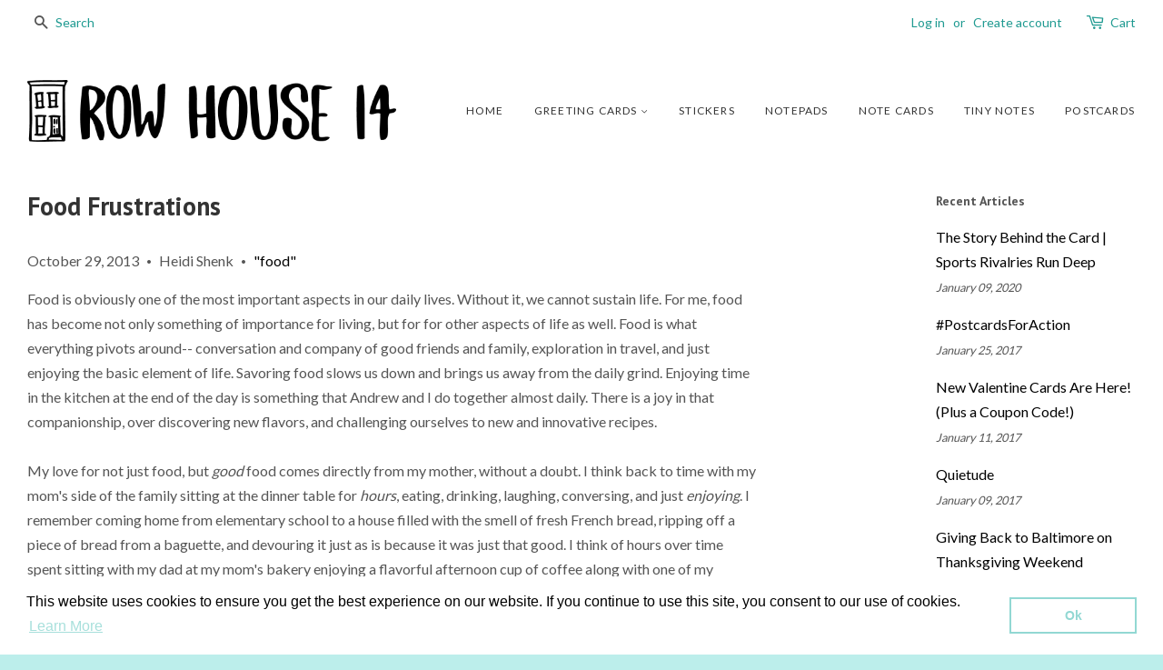

--- FILE ---
content_type: text/html; charset=utf-8
request_url: https://rowhouse14.com/blogs/blog/food-frustrations
body_size: 19220
content:

<!doctype html>
<!--[if lt IE 7]><html class="no-js lt-ie9 lt-ie8 lt-ie7" lang="en"> <![endif]-->
<!--[if IE 7]><html class="no-js lt-ie9 lt-ie8" lang="en"> <![endif]-->
<!--[if IE 8]><html class="no-js lt-ie9" lang="en"> <![endif]-->
<!--[if IE 9 ]><html class="ie9 no-js"> <![endif]-->
<!--[if (gt IE 9)|!(IE)]><!--> <html class="no-js"> <!--<![endif]-->
<head>

  <!-- Basic page needs ================================================== -->
  <meta charset="utf-8">
  <meta http-equiv="X-UA-Compatible" content="IE=edge,chrome=1">

  
  <link rel="shortcut icon" href="//rowhouse14.com/cdn/shop/t/2/assets/favicon.png?v=116329895391176986701464806450" type="image/png" />
  

  <!-- Title and description ================================================== -->
  <title>
  Food Frustrations &ndash; Row House 14
  </title>

  
  <meta name="description" content="Food is obviously one of the most important aspects in our daily lives. Without it, we cannot sustain life. For me, food has become not only something of importance for living, but for for other aspects of life as well. Food is what everything pivots around-- conversation and company of good friends and family, explora">
  

  <!-- Social meta ================================================== -->
  

  <meta property="og:type" content="article">
  <meta property="og:title" content="Food Frustrations">
  <meta property="og:url" content="https://rowhouse14.squarespace.com/blog/whouse14.com/2013/10/food-frustrations.html">
  



  <meta property="og:description" content="Food is obviously one of the most important aspects in our daily lives. Without it, we cannot sustain life. For me, food has become not only something of importance for living, but for for other aspects of life as well. Food is what everything pivots around-- conversation and company of good friends and family, explora">


<meta property="og:site_name" content="Row House 14">


  <meta name="twitter:card" content="summary">



  <meta name="twitter:title" content="Food Frustrations">
  <meta name="twitter:description" content="Food is obviously one of the most important aspects in our daily lives. Without it, we cannot sustain life. For me, food has become not only something of importance for living, but for for other aspec">
  



  <!-- Helpers ================================================== -->
  <link rel="canonical" href="https://rowhouse14.squarespace.com/blog/whouse14.com/2013/10/food-frustrations.html">
  <meta name="viewport" content="width=device-width,initial-scale=1">
  <meta name="theme-color" content="#000000">

  <!-- CSS ================================================== -->
  <link href="//rowhouse14.com/cdn/shop/t/2/assets/timber.scss.css?v=110721266359318868511734714256" rel="stylesheet" type="text/css" media="all" />
  <link href="//rowhouse14.com/cdn/shop/t/2/assets/theme.scss.css?v=156545362732837113811734714256" rel="stylesheet" type="text/css" media="all" />

  
  
  
  <link href="//fonts.googleapis.com/css?family=Lato:400,700" rel="stylesheet" type="text/css" media="all" />


  
    
    
    <link href="//fonts.googleapis.com/css?family=PT+Sans:700" rel="stylesheet" type="text/css" media="all" />
  


  



  <!-- Header hook for plugins ================================================== -->
  <!-- "snippets/buddha-megamenu-before.liquid" was not rendered, the associated app was uninstalled -->
  <!-- "snippets/buddha-megamenu.liquid" was not rendered, the associated app was uninstalled -->
  <script>window.performance && window.performance.mark && window.performance.mark('shopify.content_for_header.start');</script><meta id="shopify-digital-wallet" name="shopify-digital-wallet" content="/13228993/digital_wallets/dialog">
<meta name="shopify-checkout-api-token" content="d8304b4d81c11562bc47412b6491d7f9">
<meta id="in-context-paypal-metadata" data-shop-id="13228993" data-venmo-supported="false" data-environment="production" data-locale="en_US" data-paypal-v4="true" data-currency="USD">
<link rel="alternate" type="application/atom+xml" title="Feed" href="/blogs/blog.atom" />
<script async="async" src="/checkouts/internal/preloads.js?locale=en-US"></script>
<link rel="preconnect" href="https://shop.app" crossorigin="anonymous">
<script async="async" src="https://shop.app/checkouts/internal/preloads.js?locale=en-US&shop_id=13228993" crossorigin="anonymous"></script>
<script id="apple-pay-shop-capabilities" type="application/json">{"shopId":13228993,"countryCode":"US","currencyCode":"USD","merchantCapabilities":["supports3DS"],"merchantId":"gid:\/\/shopify\/Shop\/13228993","merchantName":"Row House 14","requiredBillingContactFields":["postalAddress","email"],"requiredShippingContactFields":["postalAddress","email"],"shippingType":"shipping","supportedNetworks":["visa","masterCard","amex","discover","elo","jcb"],"total":{"type":"pending","label":"Row House 14","amount":"1.00"},"shopifyPaymentsEnabled":true,"supportsSubscriptions":true}</script>
<script id="shopify-features" type="application/json">{"accessToken":"d8304b4d81c11562bc47412b6491d7f9","betas":["rich-media-storefront-analytics"],"domain":"rowhouse14.com","predictiveSearch":true,"shopId":13228993,"locale":"en"}</script>
<script>var Shopify = Shopify || {};
Shopify.shop = "row-house-14.myshopify.com";
Shopify.locale = "en";
Shopify.currency = {"active":"USD","rate":"1.0"};
Shopify.country = "US";
Shopify.theme = {"name":"minimal","id":129441991,"schema_name":null,"schema_version":null,"theme_store_id":null,"role":"main"};
Shopify.theme.handle = "null";
Shopify.theme.style = {"id":null,"handle":null};
Shopify.cdnHost = "rowhouse14.com/cdn";
Shopify.routes = Shopify.routes || {};
Shopify.routes.root = "/";</script>
<script type="module">!function(o){(o.Shopify=o.Shopify||{}).modules=!0}(window);</script>
<script>!function(o){function n(){var o=[];function n(){o.push(Array.prototype.slice.apply(arguments))}return n.q=o,n}var t=o.Shopify=o.Shopify||{};t.loadFeatures=n(),t.autoloadFeatures=n()}(window);</script>
<script>
  window.ShopifyPay = window.ShopifyPay || {};
  window.ShopifyPay.apiHost = "shop.app\/pay";
  window.ShopifyPay.redirectState = null;
</script>
<script id="shop-js-analytics" type="application/json">{"pageType":"article"}</script>
<script defer="defer" async type="module" src="//rowhouse14.com/cdn/shopifycloud/shop-js/modules/v2/client.init-shop-cart-sync_BT-GjEfc.en.esm.js"></script>
<script defer="defer" async type="module" src="//rowhouse14.com/cdn/shopifycloud/shop-js/modules/v2/chunk.common_D58fp_Oc.esm.js"></script>
<script defer="defer" async type="module" src="//rowhouse14.com/cdn/shopifycloud/shop-js/modules/v2/chunk.modal_xMitdFEc.esm.js"></script>
<script type="module">
  await import("//rowhouse14.com/cdn/shopifycloud/shop-js/modules/v2/client.init-shop-cart-sync_BT-GjEfc.en.esm.js");
await import("//rowhouse14.com/cdn/shopifycloud/shop-js/modules/v2/chunk.common_D58fp_Oc.esm.js");
await import("//rowhouse14.com/cdn/shopifycloud/shop-js/modules/v2/chunk.modal_xMitdFEc.esm.js");

  window.Shopify.SignInWithShop?.initShopCartSync?.({"fedCMEnabled":true,"windoidEnabled":true});

</script>
<script>
  window.Shopify = window.Shopify || {};
  if (!window.Shopify.featureAssets) window.Shopify.featureAssets = {};
  window.Shopify.featureAssets['shop-js'] = {"shop-cart-sync":["modules/v2/client.shop-cart-sync_DZOKe7Ll.en.esm.js","modules/v2/chunk.common_D58fp_Oc.esm.js","modules/v2/chunk.modal_xMitdFEc.esm.js"],"init-fed-cm":["modules/v2/client.init-fed-cm_B6oLuCjv.en.esm.js","modules/v2/chunk.common_D58fp_Oc.esm.js","modules/v2/chunk.modal_xMitdFEc.esm.js"],"shop-cash-offers":["modules/v2/client.shop-cash-offers_D2sdYoxE.en.esm.js","modules/v2/chunk.common_D58fp_Oc.esm.js","modules/v2/chunk.modal_xMitdFEc.esm.js"],"shop-login-button":["modules/v2/client.shop-login-button_QeVjl5Y3.en.esm.js","modules/v2/chunk.common_D58fp_Oc.esm.js","modules/v2/chunk.modal_xMitdFEc.esm.js"],"pay-button":["modules/v2/client.pay-button_DXTOsIq6.en.esm.js","modules/v2/chunk.common_D58fp_Oc.esm.js","modules/v2/chunk.modal_xMitdFEc.esm.js"],"shop-button":["modules/v2/client.shop-button_DQZHx9pm.en.esm.js","modules/v2/chunk.common_D58fp_Oc.esm.js","modules/v2/chunk.modal_xMitdFEc.esm.js"],"avatar":["modules/v2/client.avatar_BTnouDA3.en.esm.js"],"init-windoid":["modules/v2/client.init-windoid_CR1B-cfM.en.esm.js","modules/v2/chunk.common_D58fp_Oc.esm.js","modules/v2/chunk.modal_xMitdFEc.esm.js"],"init-shop-for-new-customer-accounts":["modules/v2/client.init-shop-for-new-customer-accounts_C_vY_xzh.en.esm.js","modules/v2/client.shop-login-button_QeVjl5Y3.en.esm.js","modules/v2/chunk.common_D58fp_Oc.esm.js","modules/v2/chunk.modal_xMitdFEc.esm.js"],"init-shop-email-lookup-coordinator":["modules/v2/client.init-shop-email-lookup-coordinator_BI7n9ZSv.en.esm.js","modules/v2/chunk.common_D58fp_Oc.esm.js","modules/v2/chunk.modal_xMitdFEc.esm.js"],"init-shop-cart-sync":["modules/v2/client.init-shop-cart-sync_BT-GjEfc.en.esm.js","modules/v2/chunk.common_D58fp_Oc.esm.js","modules/v2/chunk.modal_xMitdFEc.esm.js"],"shop-toast-manager":["modules/v2/client.shop-toast-manager_DiYdP3xc.en.esm.js","modules/v2/chunk.common_D58fp_Oc.esm.js","modules/v2/chunk.modal_xMitdFEc.esm.js"],"init-customer-accounts":["modules/v2/client.init-customer-accounts_D9ZNqS-Q.en.esm.js","modules/v2/client.shop-login-button_QeVjl5Y3.en.esm.js","modules/v2/chunk.common_D58fp_Oc.esm.js","modules/v2/chunk.modal_xMitdFEc.esm.js"],"init-customer-accounts-sign-up":["modules/v2/client.init-customer-accounts-sign-up_iGw4briv.en.esm.js","modules/v2/client.shop-login-button_QeVjl5Y3.en.esm.js","modules/v2/chunk.common_D58fp_Oc.esm.js","modules/v2/chunk.modal_xMitdFEc.esm.js"],"shop-follow-button":["modules/v2/client.shop-follow-button_CqMgW2wH.en.esm.js","modules/v2/chunk.common_D58fp_Oc.esm.js","modules/v2/chunk.modal_xMitdFEc.esm.js"],"checkout-modal":["modules/v2/client.checkout-modal_xHeaAweL.en.esm.js","modules/v2/chunk.common_D58fp_Oc.esm.js","modules/v2/chunk.modal_xMitdFEc.esm.js"],"shop-login":["modules/v2/client.shop-login_D91U-Q7h.en.esm.js","modules/v2/chunk.common_D58fp_Oc.esm.js","modules/v2/chunk.modal_xMitdFEc.esm.js"],"lead-capture":["modules/v2/client.lead-capture_BJmE1dJe.en.esm.js","modules/v2/chunk.common_D58fp_Oc.esm.js","modules/v2/chunk.modal_xMitdFEc.esm.js"],"payment-terms":["modules/v2/client.payment-terms_Ci9AEqFq.en.esm.js","modules/v2/chunk.common_D58fp_Oc.esm.js","modules/v2/chunk.modal_xMitdFEc.esm.js"]};
</script>
<script>(function() {
  var isLoaded = false;
  function asyncLoad() {
    if (isLoaded) return;
    isLoaded = true;
    var urls = ["\/\/s3.amazonaws.com\/booster-eu-cookie\/row-house-14.myshopify.com\/booster_eu_cookie.js?shop=row-house-14.myshopify.com","https:\/\/chimpstatic.com\/mcjs-connected\/js\/users\/88818ccaabdcbf97f6cb265a7\/3cfab5a0a236896fa3b03020a.js?shop=row-house-14.myshopify.com"];
    for (var i = 0; i < urls.length; i++) {
      var s = document.createElement('script');
      s.type = 'text/javascript';
      s.async = true;
      s.src = urls[i];
      var x = document.getElementsByTagName('script')[0];
      x.parentNode.insertBefore(s, x);
    }
  };
  if(window.attachEvent) {
    window.attachEvent('onload', asyncLoad);
  } else {
    window.addEventListener('load', asyncLoad, false);
  }
})();</script>
<script id="__st">var __st={"a":13228993,"offset":-18000,"reqid":"107e3747-e23f-4403-a2ef-3a9ae8f04105-1769063979","pageurl":"rowhouse14.com\/blogs\/blog\/food-frustrations","s":"articles-11086299213","u":"505173871135","p":"article","rtyp":"article","rid":11086299213};</script>
<script>window.ShopifyPaypalV4VisibilityTracking = true;</script>
<script id="captcha-bootstrap">!function(){'use strict';const t='contact',e='account',n='new_comment',o=[[t,t],['blogs',n],['comments',n],[t,'customer']],c=[[e,'customer_login'],[e,'guest_login'],[e,'recover_customer_password'],[e,'create_customer']],r=t=>t.map((([t,e])=>`form[action*='/${t}']:not([data-nocaptcha='true']) input[name='form_type'][value='${e}']`)).join(','),a=t=>()=>t?[...document.querySelectorAll(t)].map((t=>t.form)):[];function s(){const t=[...o],e=r(t);return a(e)}const i='password',u='form_key',d=['recaptcha-v3-token','g-recaptcha-response','h-captcha-response',i],f=()=>{try{return window.sessionStorage}catch{return}},m='__shopify_v',_=t=>t.elements[u];function p(t,e,n=!1){try{const o=window.sessionStorage,c=JSON.parse(o.getItem(e)),{data:r}=function(t){const{data:e,action:n}=t;return t[m]||n?{data:e,action:n}:{data:t,action:n}}(c);for(const[e,n]of Object.entries(r))t.elements[e]&&(t.elements[e].value=n);n&&o.removeItem(e)}catch(o){console.error('form repopulation failed',{error:o})}}const l='form_type',E='cptcha';function T(t){t.dataset[E]=!0}const w=window,h=w.document,L='Shopify',v='ce_forms',y='captcha';let A=!1;((t,e)=>{const n=(g='f06e6c50-85a8-45c8-87d0-21a2b65856fe',I='https://cdn.shopify.com/shopifycloud/storefront-forms-hcaptcha/ce_storefront_forms_captcha_hcaptcha.v1.5.2.iife.js',D={infoText:'Protected by hCaptcha',privacyText:'Privacy',termsText:'Terms'},(t,e,n)=>{const o=w[L][v],c=o.bindForm;if(c)return c(t,g,e,D).then(n);var r;o.q.push([[t,g,e,D],n]),r=I,A||(h.body.append(Object.assign(h.createElement('script'),{id:'captcha-provider',async:!0,src:r})),A=!0)});var g,I,D;w[L]=w[L]||{},w[L][v]=w[L][v]||{},w[L][v].q=[],w[L][y]=w[L][y]||{},w[L][y].protect=function(t,e){n(t,void 0,e),T(t)},Object.freeze(w[L][y]),function(t,e,n,w,h,L){const[v,y,A,g]=function(t,e,n){const i=e?o:[],u=t?c:[],d=[...i,...u],f=r(d),m=r(i),_=r(d.filter((([t,e])=>n.includes(e))));return[a(f),a(m),a(_),s()]}(w,h,L),I=t=>{const e=t.target;return e instanceof HTMLFormElement?e:e&&e.form},D=t=>v().includes(t);t.addEventListener('submit',(t=>{const e=I(t);if(!e)return;const n=D(e)&&!e.dataset.hcaptchaBound&&!e.dataset.recaptchaBound,o=_(e),c=g().includes(e)&&(!o||!o.value);(n||c)&&t.preventDefault(),c&&!n&&(function(t){try{if(!f())return;!function(t){const e=f();if(!e)return;const n=_(t);if(!n)return;const o=n.value;o&&e.removeItem(o)}(t);const e=Array.from(Array(32),(()=>Math.random().toString(36)[2])).join('');!function(t,e){_(t)||t.append(Object.assign(document.createElement('input'),{type:'hidden',name:u})),t.elements[u].value=e}(t,e),function(t,e){const n=f();if(!n)return;const o=[...t.querySelectorAll(`input[type='${i}']`)].map((({name:t})=>t)),c=[...d,...o],r={};for(const[a,s]of new FormData(t).entries())c.includes(a)||(r[a]=s);n.setItem(e,JSON.stringify({[m]:1,action:t.action,data:r}))}(t,e)}catch(e){console.error('failed to persist form',e)}}(e),e.submit())}));const S=(t,e)=>{t&&!t.dataset[E]&&(n(t,e.some((e=>e===t))),T(t))};for(const o of['focusin','change'])t.addEventListener(o,(t=>{const e=I(t);D(e)&&S(e,y())}));const B=e.get('form_key'),M=e.get(l),P=B&&M;t.addEventListener('DOMContentLoaded',(()=>{const t=y();if(P)for(const e of t)e.elements[l].value===M&&p(e,B);[...new Set([...A(),...v().filter((t=>'true'===t.dataset.shopifyCaptcha))])].forEach((e=>S(e,t)))}))}(h,new URLSearchParams(w.location.search),n,t,e,['guest_login'])})(!0,!0)}();</script>
<script integrity="sha256-4kQ18oKyAcykRKYeNunJcIwy7WH5gtpwJnB7kiuLZ1E=" data-source-attribution="shopify.loadfeatures" defer="defer" src="//rowhouse14.com/cdn/shopifycloud/storefront/assets/storefront/load_feature-a0a9edcb.js" crossorigin="anonymous"></script>
<script crossorigin="anonymous" defer="defer" src="//rowhouse14.com/cdn/shopifycloud/storefront/assets/shopify_pay/storefront-65b4c6d7.js?v=20250812"></script>
<script data-source-attribution="shopify.dynamic_checkout.dynamic.init">var Shopify=Shopify||{};Shopify.PaymentButton=Shopify.PaymentButton||{isStorefrontPortableWallets:!0,init:function(){window.Shopify.PaymentButton.init=function(){};var t=document.createElement("script");t.src="https://rowhouse14.com/cdn/shopifycloud/portable-wallets/latest/portable-wallets.en.js",t.type="module",document.head.appendChild(t)}};
</script>
<script data-source-attribution="shopify.dynamic_checkout.buyer_consent">
  function portableWalletsHideBuyerConsent(e){var t=document.getElementById("shopify-buyer-consent"),n=document.getElementById("shopify-subscription-policy-button");t&&n&&(t.classList.add("hidden"),t.setAttribute("aria-hidden","true"),n.removeEventListener("click",e))}function portableWalletsShowBuyerConsent(e){var t=document.getElementById("shopify-buyer-consent"),n=document.getElementById("shopify-subscription-policy-button");t&&n&&(t.classList.remove("hidden"),t.removeAttribute("aria-hidden"),n.addEventListener("click",e))}window.Shopify?.PaymentButton&&(window.Shopify.PaymentButton.hideBuyerConsent=portableWalletsHideBuyerConsent,window.Shopify.PaymentButton.showBuyerConsent=portableWalletsShowBuyerConsent);
</script>
<script data-source-attribution="shopify.dynamic_checkout.cart.bootstrap">document.addEventListener("DOMContentLoaded",(function(){function t(){return document.querySelector("shopify-accelerated-checkout-cart, shopify-accelerated-checkout")}if(t())Shopify.PaymentButton.init();else{new MutationObserver((function(e,n){t()&&(Shopify.PaymentButton.init(),n.disconnect())})).observe(document.body,{childList:!0,subtree:!0})}}));
</script>
<link id="shopify-accelerated-checkout-styles" rel="stylesheet" media="screen" href="https://rowhouse14.com/cdn/shopifycloud/portable-wallets/latest/accelerated-checkout-backwards-compat.css" crossorigin="anonymous">
<style id="shopify-accelerated-checkout-cart">
        #shopify-buyer-consent {
  margin-top: 1em;
  display: inline-block;
  width: 100%;
}

#shopify-buyer-consent.hidden {
  display: none;
}

#shopify-subscription-policy-button {
  background: none;
  border: none;
  padding: 0;
  text-decoration: underline;
  font-size: inherit;
  cursor: pointer;
}

#shopify-subscription-policy-button::before {
  box-shadow: none;
}

      </style>

<script>window.performance && window.performance.mark && window.performance.mark('shopify.content_for_header.end');</script>

  

<!--[if lt IE 9]>
<script src="//cdnjs.cloudflare.com/ajax/libs/html5shiv/3.7.2/html5shiv.min.js" type="text/javascript"></script>
<script src="//rowhouse14.com/cdn/shop/t/2/assets/respond.min.js?v=52248677837542619231464806222" type="text/javascript"></script>
<link href="//rowhouse14.com/cdn/shop/t/2/assets/respond-proxy.html" id="respond-proxy" rel="respond-proxy" />
<link href="//rowhouse14.com/search?q=65cff1c622fe326c1f6e25c0791d004a" id="respond-redirect" rel="respond-redirect" />
<script src="//rowhouse14.com/search?q=65cff1c622fe326c1f6e25c0791d004a" type="text/javascript"></script>
<![endif]-->



  <script src="//ajax.googleapis.com/ajax/libs/jquery/1.11.0/jquery.min.js" type="text/javascript"></script>
  <script src="//rowhouse14.com/cdn/shop/t/2/assets/modernizr.min.js?v=26620055551102246001464806222" type="text/javascript"></script>

  
  

<!-- BEGIN app block: shopify://apps/instafeed/blocks/head-block/c447db20-095d-4a10-9725-b5977662c9d5 --><link rel="preconnect" href="https://cdn.nfcube.com/">
<link rel="preconnect" href="https://scontent.cdninstagram.com/">


  <script>
    document.addEventListener('DOMContentLoaded', function () {
      let instafeedScript = document.createElement('script');

      
        instafeedScript.src = 'https://cdn.nfcube.com/instafeed-f99bdc5384adf96b968d378b41512e02.js';
      

      document.body.appendChild(instafeedScript);
    });
  </script>





<!-- END app block --><link href="https://monorail-edge.shopifysvc.com" rel="dns-prefetch">
<script>(function(){if ("sendBeacon" in navigator && "performance" in window) {try {var session_token_from_headers = performance.getEntriesByType('navigation')[0].serverTiming.find(x => x.name == '_s').description;} catch {var session_token_from_headers = undefined;}var session_cookie_matches = document.cookie.match(/_shopify_s=([^;]*)/);var session_token_from_cookie = session_cookie_matches && session_cookie_matches.length === 2 ? session_cookie_matches[1] : "";var session_token = session_token_from_headers || session_token_from_cookie || "";function handle_abandonment_event(e) {var entries = performance.getEntries().filter(function(entry) {return /monorail-edge.shopifysvc.com/.test(entry.name);});if (!window.abandonment_tracked && entries.length === 0) {window.abandonment_tracked = true;var currentMs = Date.now();var navigation_start = performance.timing.navigationStart;var payload = {shop_id: 13228993,url: window.location.href,navigation_start,duration: currentMs - navigation_start,session_token,page_type: "article"};window.navigator.sendBeacon("https://monorail-edge.shopifysvc.com/v1/produce", JSON.stringify({schema_id: "online_store_buyer_site_abandonment/1.1",payload: payload,metadata: {event_created_at_ms: currentMs,event_sent_at_ms: currentMs}}));}}window.addEventListener('pagehide', handle_abandonment_event);}}());</script>
<script id="web-pixels-manager-setup">(function e(e,d,r,n,o){if(void 0===o&&(o={}),!Boolean(null===(a=null===(i=window.Shopify)||void 0===i?void 0:i.analytics)||void 0===a?void 0:a.replayQueue)){var i,a;window.Shopify=window.Shopify||{};var t=window.Shopify;t.analytics=t.analytics||{};var s=t.analytics;s.replayQueue=[],s.publish=function(e,d,r){return s.replayQueue.push([e,d,r]),!0};try{self.performance.mark("wpm:start")}catch(e){}var l=function(){var e={modern:/Edge?\/(1{2}[4-9]|1[2-9]\d|[2-9]\d{2}|\d{4,})\.\d+(\.\d+|)|Firefox\/(1{2}[4-9]|1[2-9]\d|[2-9]\d{2}|\d{4,})\.\d+(\.\d+|)|Chrom(ium|e)\/(9{2}|\d{3,})\.\d+(\.\d+|)|(Maci|X1{2}).+ Version\/(15\.\d+|(1[6-9]|[2-9]\d|\d{3,})\.\d+)([,.]\d+|)( \(\w+\)|)( Mobile\/\w+|) Safari\/|Chrome.+OPR\/(9{2}|\d{3,})\.\d+\.\d+|(CPU[ +]OS|iPhone[ +]OS|CPU[ +]iPhone|CPU IPhone OS|CPU iPad OS)[ +]+(15[._]\d+|(1[6-9]|[2-9]\d|\d{3,})[._]\d+)([._]\d+|)|Android:?[ /-](13[3-9]|1[4-9]\d|[2-9]\d{2}|\d{4,})(\.\d+|)(\.\d+|)|Android.+Firefox\/(13[5-9]|1[4-9]\d|[2-9]\d{2}|\d{4,})\.\d+(\.\d+|)|Android.+Chrom(ium|e)\/(13[3-9]|1[4-9]\d|[2-9]\d{2}|\d{4,})\.\d+(\.\d+|)|SamsungBrowser\/([2-9]\d|\d{3,})\.\d+/,legacy:/Edge?\/(1[6-9]|[2-9]\d|\d{3,})\.\d+(\.\d+|)|Firefox\/(5[4-9]|[6-9]\d|\d{3,})\.\d+(\.\d+|)|Chrom(ium|e)\/(5[1-9]|[6-9]\d|\d{3,})\.\d+(\.\d+|)([\d.]+$|.*Safari\/(?![\d.]+ Edge\/[\d.]+$))|(Maci|X1{2}).+ Version\/(10\.\d+|(1[1-9]|[2-9]\d|\d{3,})\.\d+)([,.]\d+|)( \(\w+\)|)( Mobile\/\w+|) Safari\/|Chrome.+OPR\/(3[89]|[4-9]\d|\d{3,})\.\d+\.\d+|(CPU[ +]OS|iPhone[ +]OS|CPU[ +]iPhone|CPU IPhone OS|CPU iPad OS)[ +]+(10[._]\d+|(1[1-9]|[2-9]\d|\d{3,})[._]\d+)([._]\d+|)|Android:?[ /-](13[3-9]|1[4-9]\d|[2-9]\d{2}|\d{4,})(\.\d+|)(\.\d+|)|Mobile Safari.+OPR\/([89]\d|\d{3,})\.\d+\.\d+|Android.+Firefox\/(13[5-9]|1[4-9]\d|[2-9]\d{2}|\d{4,})\.\d+(\.\d+|)|Android.+Chrom(ium|e)\/(13[3-9]|1[4-9]\d|[2-9]\d{2}|\d{4,})\.\d+(\.\d+|)|Android.+(UC? ?Browser|UCWEB|U3)[ /]?(15\.([5-9]|\d{2,})|(1[6-9]|[2-9]\d|\d{3,})\.\d+)\.\d+|SamsungBrowser\/(5\.\d+|([6-9]|\d{2,})\.\d+)|Android.+MQ{2}Browser\/(14(\.(9|\d{2,})|)|(1[5-9]|[2-9]\d|\d{3,})(\.\d+|))(\.\d+|)|K[Aa][Ii]OS\/(3\.\d+|([4-9]|\d{2,})\.\d+)(\.\d+|)/},d=e.modern,r=e.legacy,n=navigator.userAgent;return n.match(d)?"modern":n.match(r)?"legacy":"unknown"}(),u="modern"===l?"modern":"legacy",c=(null!=n?n:{modern:"",legacy:""})[u],f=function(e){return[e.baseUrl,"/wpm","/b",e.hashVersion,"modern"===e.buildTarget?"m":"l",".js"].join("")}({baseUrl:d,hashVersion:r,buildTarget:u}),m=function(e){var d=e.version,r=e.bundleTarget,n=e.surface,o=e.pageUrl,i=e.monorailEndpoint;return{emit:function(e){var a=e.status,t=e.errorMsg,s=(new Date).getTime(),l=JSON.stringify({metadata:{event_sent_at_ms:s},events:[{schema_id:"web_pixels_manager_load/3.1",payload:{version:d,bundle_target:r,page_url:o,status:a,surface:n,error_msg:t},metadata:{event_created_at_ms:s}}]});if(!i)return console&&console.warn&&console.warn("[Web Pixels Manager] No Monorail endpoint provided, skipping logging."),!1;try{return self.navigator.sendBeacon.bind(self.navigator)(i,l)}catch(e){}var u=new XMLHttpRequest;try{return u.open("POST",i,!0),u.setRequestHeader("Content-Type","text/plain"),u.send(l),!0}catch(e){return console&&console.warn&&console.warn("[Web Pixels Manager] Got an unhandled error while logging to Monorail."),!1}}}}({version:r,bundleTarget:l,surface:e.surface,pageUrl:self.location.href,monorailEndpoint:e.monorailEndpoint});try{o.browserTarget=l,function(e){var d=e.src,r=e.async,n=void 0===r||r,o=e.onload,i=e.onerror,a=e.sri,t=e.scriptDataAttributes,s=void 0===t?{}:t,l=document.createElement("script"),u=document.querySelector("head"),c=document.querySelector("body");if(l.async=n,l.src=d,a&&(l.integrity=a,l.crossOrigin="anonymous"),s)for(var f in s)if(Object.prototype.hasOwnProperty.call(s,f))try{l.dataset[f]=s[f]}catch(e){}if(o&&l.addEventListener("load",o),i&&l.addEventListener("error",i),u)u.appendChild(l);else{if(!c)throw new Error("Did not find a head or body element to append the script");c.appendChild(l)}}({src:f,async:!0,onload:function(){if(!function(){var e,d;return Boolean(null===(d=null===(e=window.Shopify)||void 0===e?void 0:e.analytics)||void 0===d?void 0:d.initialized)}()){var d=window.webPixelsManager.init(e)||void 0;if(d){var r=window.Shopify.analytics;r.replayQueue.forEach((function(e){var r=e[0],n=e[1],o=e[2];d.publishCustomEvent(r,n,o)})),r.replayQueue=[],r.publish=d.publishCustomEvent,r.visitor=d.visitor,r.initialized=!0}}},onerror:function(){return m.emit({status:"failed",errorMsg:"".concat(f," has failed to load")})},sri:function(e){var d=/^sha384-[A-Za-z0-9+/=]+$/;return"string"==typeof e&&d.test(e)}(c)?c:"",scriptDataAttributes:o}),m.emit({status:"loading"})}catch(e){m.emit({status:"failed",errorMsg:(null==e?void 0:e.message)||"Unknown error"})}}})({shopId: 13228993,storefrontBaseUrl: "https://rowhouse14.com",extensionsBaseUrl: "https://extensions.shopifycdn.com/cdn/shopifycloud/web-pixels-manager",monorailEndpoint: "https://monorail-edge.shopifysvc.com/unstable/produce_batch",surface: "storefront-renderer",enabledBetaFlags: ["2dca8a86"],webPixelsConfigList: [{"id":"60686585","configuration":"{\"tagID\":\"2620783525453\"}","eventPayloadVersion":"v1","runtimeContext":"STRICT","scriptVersion":"18031546ee651571ed29edbe71a3550b","type":"APP","apiClientId":3009811,"privacyPurposes":["ANALYTICS","MARKETING","SALE_OF_DATA"],"dataSharingAdjustments":{"protectedCustomerApprovalScopes":["read_customer_address","read_customer_email","read_customer_name","read_customer_personal_data","read_customer_phone"]}},{"id":"shopify-app-pixel","configuration":"{}","eventPayloadVersion":"v1","runtimeContext":"STRICT","scriptVersion":"0450","apiClientId":"shopify-pixel","type":"APP","privacyPurposes":["ANALYTICS","MARKETING"]},{"id":"shopify-custom-pixel","eventPayloadVersion":"v1","runtimeContext":"LAX","scriptVersion":"0450","apiClientId":"shopify-pixel","type":"CUSTOM","privacyPurposes":["ANALYTICS","MARKETING"]}],isMerchantRequest: false,initData: {"shop":{"name":"Row House 14","paymentSettings":{"currencyCode":"USD"},"myshopifyDomain":"row-house-14.myshopify.com","countryCode":"US","storefrontUrl":"https:\/\/rowhouse14.com"},"customer":null,"cart":null,"checkout":null,"productVariants":[],"purchasingCompany":null},},"https://rowhouse14.com/cdn","fcfee988w5aeb613cpc8e4bc33m6693e112",{"modern":"","legacy":""},{"shopId":"13228993","storefrontBaseUrl":"https:\/\/rowhouse14.com","extensionBaseUrl":"https:\/\/extensions.shopifycdn.com\/cdn\/shopifycloud\/web-pixels-manager","surface":"storefront-renderer","enabledBetaFlags":"[\"2dca8a86\"]","isMerchantRequest":"false","hashVersion":"fcfee988w5aeb613cpc8e4bc33m6693e112","publish":"custom","events":"[[\"page_viewed\",{}]]"});</script><script>
  window.ShopifyAnalytics = window.ShopifyAnalytics || {};
  window.ShopifyAnalytics.meta = window.ShopifyAnalytics.meta || {};
  window.ShopifyAnalytics.meta.currency = 'USD';
  var meta = {"page":{"pageType":"article","resourceType":"article","resourceId":11086299213,"requestId":"107e3747-e23f-4403-a2ef-3a9ae8f04105-1769063979"}};
  for (var attr in meta) {
    window.ShopifyAnalytics.meta[attr] = meta[attr];
  }
</script>
<script class="analytics">
  (function () {
    var customDocumentWrite = function(content) {
      var jquery = null;

      if (window.jQuery) {
        jquery = window.jQuery;
      } else if (window.Checkout && window.Checkout.$) {
        jquery = window.Checkout.$;
      }

      if (jquery) {
        jquery('body').append(content);
      }
    };

    var hasLoggedConversion = function(token) {
      if (token) {
        return document.cookie.indexOf('loggedConversion=' + token) !== -1;
      }
      return false;
    }

    var setCookieIfConversion = function(token) {
      if (token) {
        var twoMonthsFromNow = new Date(Date.now());
        twoMonthsFromNow.setMonth(twoMonthsFromNow.getMonth() + 2);

        document.cookie = 'loggedConversion=' + token + '; expires=' + twoMonthsFromNow;
      }
    }

    var trekkie = window.ShopifyAnalytics.lib = window.trekkie = window.trekkie || [];
    if (trekkie.integrations) {
      return;
    }
    trekkie.methods = [
      'identify',
      'page',
      'ready',
      'track',
      'trackForm',
      'trackLink'
    ];
    trekkie.factory = function(method) {
      return function() {
        var args = Array.prototype.slice.call(arguments);
        args.unshift(method);
        trekkie.push(args);
        return trekkie;
      };
    };
    for (var i = 0; i < trekkie.methods.length; i++) {
      var key = trekkie.methods[i];
      trekkie[key] = trekkie.factory(key);
    }
    trekkie.load = function(config) {
      trekkie.config = config || {};
      trekkie.config.initialDocumentCookie = document.cookie;
      var first = document.getElementsByTagName('script')[0];
      var script = document.createElement('script');
      script.type = 'text/javascript';
      script.onerror = function(e) {
        var scriptFallback = document.createElement('script');
        scriptFallback.type = 'text/javascript';
        scriptFallback.onerror = function(error) {
                var Monorail = {
      produce: function produce(monorailDomain, schemaId, payload) {
        var currentMs = new Date().getTime();
        var event = {
          schema_id: schemaId,
          payload: payload,
          metadata: {
            event_created_at_ms: currentMs,
            event_sent_at_ms: currentMs
          }
        };
        return Monorail.sendRequest("https://" + monorailDomain + "/v1/produce", JSON.stringify(event));
      },
      sendRequest: function sendRequest(endpointUrl, payload) {
        // Try the sendBeacon API
        if (window && window.navigator && typeof window.navigator.sendBeacon === 'function' && typeof window.Blob === 'function' && !Monorail.isIos12()) {
          var blobData = new window.Blob([payload], {
            type: 'text/plain'
          });

          if (window.navigator.sendBeacon(endpointUrl, blobData)) {
            return true;
          } // sendBeacon was not successful

        } // XHR beacon

        var xhr = new XMLHttpRequest();

        try {
          xhr.open('POST', endpointUrl);
          xhr.setRequestHeader('Content-Type', 'text/plain');
          xhr.send(payload);
        } catch (e) {
          console.log(e);
        }

        return false;
      },
      isIos12: function isIos12() {
        return window.navigator.userAgent.lastIndexOf('iPhone; CPU iPhone OS 12_') !== -1 || window.navigator.userAgent.lastIndexOf('iPad; CPU OS 12_') !== -1;
      }
    };
    Monorail.produce('monorail-edge.shopifysvc.com',
      'trekkie_storefront_load_errors/1.1',
      {shop_id: 13228993,
      theme_id: 129441991,
      app_name: "storefront",
      context_url: window.location.href,
      source_url: "//rowhouse14.com/cdn/s/trekkie.storefront.1bbfab421998800ff09850b62e84b8915387986d.min.js"});

        };
        scriptFallback.async = true;
        scriptFallback.src = '//rowhouse14.com/cdn/s/trekkie.storefront.1bbfab421998800ff09850b62e84b8915387986d.min.js';
        first.parentNode.insertBefore(scriptFallback, first);
      };
      script.async = true;
      script.src = '//rowhouse14.com/cdn/s/trekkie.storefront.1bbfab421998800ff09850b62e84b8915387986d.min.js';
      first.parentNode.insertBefore(script, first);
    };
    trekkie.load(
      {"Trekkie":{"appName":"storefront","development":false,"defaultAttributes":{"shopId":13228993,"isMerchantRequest":null,"themeId":129441991,"themeCityHash":"1629725972946492069","contentLanguage":"en","currency":"USD","eventMetadataId":"817c35a6-39a3-4997-8de7-587631c712eb"},"isServerSideCookieWritingEnabled":true,"monorailRegion":"shop_domain","enabledBetaFlags":["65f19447"]},"Session Attribution":{},"S2S":{"facebookCapiEnabled":false,"source":"trekkie-storefront-renderer","apiClientId":580111}}
    );

    var loaded = false;
    trekkie.ready(function() {
      if (loaded) return;
      loaded = true;

      window.ShopifyAnalytics.lib = window.trekkie;

      var originalDocumentWrite = document.write;
      document.write = customDocumentWrite;
      try { window.ShopifyAnalytics.merchantGoogleAnalytics.call(this); } catch(error) {};
      document.write = originalDocumentWrite;

      window.ShopifyAnalytics.lib.page(null,{"pageType":"article","resourceType":"article","resourceId":11086299213,"requestId":"107e3747-e23f-4403-a2ef-3a9ae8f04105-1769063979","shopifyEmitted":true});

      var match = window.location.pathname.match(/checkouts\/(.+)\/(thank_you|post_purchase)/)
      var token = match? match[1]: undefined;
      if (!hasLoggedConversion(token)) {
        setCookieIfConversion(token);
        
      }
    });


        var eventsListenerScript = document.createElement('script');
        eventsListenerScript.async = true;
        eventsListenerScript.src = "//rowhouse14.com/cdn/shopifycloud/storefront/assets/shop_events_listener-3da45d37.js";
        document.getElementsByTagName('head')[0].appendChild(eventsListenerScript);

})();</script>
<script
  defer
  src="https://rowhouse14.com/cdn/shopifycloud/perf-kit/shopify-perf-kit-3.0.4.min.js"
  data-application="storefront-renderer"
  data-shop-id="13228993"
  data-render-region="gcp-us-central1"
  data-page-type="article"
  data-theme-instance-id="129441991"
  data-theme-name=""
  data-theme-version=""
  data-monorail-region="shop_domain"
  data-resource-timing-sampling-rate="10"
  data-shs="true"
  data-shs-beacon="true"
  data-shs-export-with-fetch="true"
  data-shs-logs-sample-rate="1"
  data-shs-beacon-endpoint="https://rowhouse14.com/api/collect"
></script>
</head>

<body id="food-frustrations" class="template-article" >
  <!-- "snippets/buddha-megamenu-wireframe.liquid" was not rendered, the associated app was uninstalled -->

  <div class="header-bar">
  <div class="wrapper medium-down--hide">
    <div class="post-large--display-table">

      
        <div class="header-bar__left post-large--display-table-cell">

          

          

          
            <div class="header-bar__module header-bar__search">
              


  <form action="/search" method="get" class="header-bar__search-form clearfix" role="search">
    
    <button type="submit" class="btn icon-fallback-text header-bar__search-submit">
      <span class="icon icon-search" aria-hidden="true"></span>
      <span class="fallback-text">Search</span>
    </button>
    <input type="search" name="q" value="" aria-label="Search" class="header-bar__search-input" placeholder="Search">
  </form>


            </div>
          

        </div>
      

      <div class="header-bar__right post-large--display-table-cell">

        
          <ul class="header-bar__module header-bar__module--list">
            
              <li>
                <a href="/account/login" id="customer_login_link">Log in</a>
              </li>
              <li>or</li>
              <li>
                <a href="/account/register" id="customer_register_link">Create account</a>
              </li>  
            
          </ul>
        

        <div class="header-bar__module">
          <span class="header-bar__sep" aria-hidden="true"></span>
          <a href="/cart" class="cart-page-link">
            <span class="icon icon-cart header-bar__cart-icon" aria-hidden="true"></span>
          </a>
        </div>

        <div class="header-bar__module">
          <a href="/cart" class="cart-page-link">
            Cart
            <span class="cart-count header-bar__cart-count hidden-count">0</span>
          </a>
        </div>

        
          
        

      </div>
    </div>
  </div>
  <div class="wrapper post-large--hide">
    <button type="button" class="mobile-nav-trigger" id="MobileNavTrigger">
      <span class="icon icon-hamburger" aria-hidden="true"></span>
      Menu
    </button>
    <a href="/cart" class="cart-page-link mobile-cart-page-link">
      <span class="icon icon-cart header-bar__cart-icon" aria-hidden="true"></span>
      Cart <span class="cart-count hidden-count">0</span>
    </a>
  </div>
  <ul id="MobileNav" class="mobile-nav post-large--hide">
  
  
  
  <li class="mobile-nav__link" aria-haspopup="true">
    
      <a href="/" class="mobile-nav">
        Home
      </a>
    
  </li>
  
  
  <li class="mobile-nav__link" aria-haspopup="true">
    
      <a href="/collections/greeting-cards" class="mobile-nav__sublist-trigger">
        Greeting Cards
        <span class="icon-fallback-text mobile-nav__sublist-expand">
  <span class="icon icon-plus" aria-hidden="true"></span>
  <span class="fallback-text">+</span>
</span>
<span class="icon-fallback-text mobile-nav__sublist-contract">
  <span class="icon icon-minus" aria-hidden="true"></span>
  <span class="fallback-text">-</span>
</span>
      </a>
      <ul class="mobile-nav__sublist">  
        
          <li class="mobile-nav__sublist-link">
            <a href="/collections/anniversary-love">Anniversary + Love</a>
          </li>
        
          <li class="mobile-nav__sublist-link">
            <a href="/collections/baby">Baby</a>
          </li>
        
          <li class="mobile-nav__sublist-link">
            <a href="/collections/baltimore">Baltimore Cards</a>
          </li>
        
          <li class="mobile-nav__sublist-link">
            <a href="/collections/birthday">Birthday</a>
          </li>
        
          <li class="mobile-nav__sublist-link">
            <a href="/collections/blank-cards">Blank Cards</a>
          </li>
        
          <li class="mobile-nav__sublist-link">
            <a href="/collections/congrats-graduation">Congrats + Graduation</a>
          </li>
        
          <li class="mobile-nav__sublist-link">
            <a href="/collections/friendship-just-because">Friendship + Just Because</a>
          </li>
        
          <li class="mobile-nav__sublist-link">
            <a href="/collections/holidays">Holidays</a>
          </li>
        
          <li class="mobile-nav__sublist-link">
            <a href="/collections/mom-dad">Mom + Dad</a>
          </li>
        
          <li class="mobile-nav__sublist-link">
            <a href="/collections/sympathy-encouragement-1">Sympathy + Encouragement</a>
          </li>
        
          <li class="mobile-nav__sublist-link">
            <a href="/collections/thank-you">Thank You</a>
          </li>
        
          <li class="mobile-nav__sublist-link">
            <a href="/collections/sympathy-encouragement">Wedding</a>
          </li>
        
      </ul>
    
  </li>
  
  
  <li class="mobile-nav__link" aria-haspopup="true">
    
      <a href="https://rowhouse14.com/collections/stickers" class="mobile-nav">
        Stickers
      </a>
    
  </li>
  
  
  <li class="mobile-nav__link" aria-haspopup="true">
    
      <a href="/collections/notepads" class="mobile-nav">
        Notepads
      </a>
    
  </li>
  
  
  <li class="mobile-nav__link" aria-haspopup="true">
    
      <a href="/collections/personalized-stationery" class="mobile-nav">
        Note Cards
      </a>
    
  </li>
  
  
  <li class="mobile-nav__link" aria-haspopup="true">
    
      <a href="/collections/tiny-notes" class="mobile-nav">
        Tiny Notes
      </a>
    
  </li>
  
  
  <li class="mobile-nav__link" aria-haspopup="true">
    
      <a href="/collections/postcards" class="mobile-nav">
        Postcards
      </a>
    
  </li>
  

  
    
      <li class="mobile-nav__link">
        <a href="/account/login" id="customer_login_link">Log in</a>
      </li>
      <li class="mobile-nav__link">
        <a href="/account/register" id="customer_register_link">Create account</a>
      </li>
    
  
  
  <li class="mobile-nav__link">
    
      <div class="header-bar__module header-bar__search">
        


  <form action="/search" method="get" class="header-bar__search-form clearfix" role="search">
    
    <button type="submit" class="btn icon-fallback-text header-bar__search-submit">
      <span class="icon icon-search" aria-hidden="true"></span>
      <span class="fallback-text">Search</span>
    </button>
    <input type="search" name="q" value="" aria-label="Search" class="header-bar__search-input" placeholder="Search">
  </form>


      </div>
    
  </li>
  
</ul>

</div>


  <header class="site-header" role="banner">
    <div class="wrapper">

      

      <div class="grid--full post-large--display-table">
        <div class="grid__item post-large--one-third post-large--display-table-cell">
          
            <div class="h1 site-header__logo post-large--left" itemscope itemtype="http://schema.org/Organization">
          
            
              <a href="/" itemprop="url">
                <img src="//rowhouse14.com/cdn/shop/t/2/assets/logo.png?v=147705940566783636601464806449" alt="Row House 14" itemprop="logo">
              </a>
            
          
            </div>
          
          
        </div>
        <div class="grid__item post-large--two-thirds post-large--display-table-cell medium-down--hide">
          
<ul class="site-nav post-large--text-right" id="AccessibleNav">
  
    
    
    
      <li >
        <a href="/" class="site-nav__link">Home</a>
      </li>
    
  
    
    
    
      <li class="site-nav--has-dropdown" aria-haspopup="true">
        <a href="/collections/greeting-cards" class="site-nav__link">
          Greeting Cards
          <span class="icon-fallback-text">
            <span class="icon icon-arrow-down" aria-hidden="true"></span>
          </span>
        </a>
        <ul class="site-nav__dropdown">
          
            <li>
              <a href="/collections/anniversary-love" class="site-nav__link">Anniversary + Love</a>
            </li>
          
            <li>
              <a href="/collections/baby" class="site-nav__link">Baby</a>
            </li>
          
            <li>
              <a href="/collections/baltimore" class="site-nav__link">Baltimore Cards</a>
            </li>
          
            <li>
              <a href="/collections/birthday" class="site-nav__link">Birthday</a>
            </li>
          
            <li>
              <a href="/collections/blank-cards" class="site-nav__link">Blank Cards</a>
            </li>
          
            <li>
              <a href="/collections/congrats-graduation" class="site-nav__link">Congrats + Graduation</a>
            </li>
          
            <li>
              <a href="/collections/friendship-just-because" class="site-nav__link">Friendship + Just Because</a>
            </li>
          
            <li>
              <a href="/collections/holidays" class="site-nav__link">Holidays</a>
            </li>
          
            <li>
              <a href="/collections/mom-dad" class="site-nav__link">Mom + Dad</a>
            </li>
          
            <li>
              <a href="/collections/sympathy-encouragement-1" class="site-nav__link">Sympathy + Encouragement</a>
            </li>
          
            <li>
              <a href="/collections/thank-you" class="site-nav__link">Thank You</a>
            </li>
          
            <li>
              <a href="/collections/sympathy-encouragement" class="site-nav__link">Wedding</a>
            </li>
          
        </ul>
      </li>
    
  
    
    
    
      <li >
        <a href="https://rowhouse14.com/collections/stickers" class="site-nav__link">Stickers</a>
      </li>
    
  
    
    
    
      <li >
        <a href="/collections/notepads" class="site-nav__link">Notepads</a>
      </li>
    
  
    
    
    
      <li >
        <a href="/collections/personalized-stationery" class="site-nav__link">Note Cards</a>
      </li>
    
  
    
    
    
      <li >
        <a href="/collections/tiny-notes" class="site-nav__link">Tiny Notes</a>
      </li>
    
  
    
    
    
      <li >
        <a href="/collections/postcards" class="site-nav__link">Postcards</a>
      </li>
    
  
</ul>

        </div>
      </div>

      

    </div>
  </header>

  <main class="wrapper main-content" role="main">
    <div class="grid">
        <div class="grid__item">
          








<div class="grid">

  <article class="grid__item post-large--four-fifths" itemscope itemtype="http://schema.org/Article">

    <div class="grid">
      <div class="grid__item post-large--ten-twelfths">

        <header class="section-header">
          <h1 class="section-header__title">Food Frustrations</h1>
        </header>

        <p>
          <time datetime="2013-10-29">October 29, 2013</time>
          
            <span class="meta-sep">&#8226;</span>
            Heidi Shenk
          
          
            <span class="meta-sep">&#8226;</span>
            
              <a href="/blogs/blog/tagged/food">"food"</a>
            
          
        </p>

        <div class="rte" itemprop="articleBody">
          Food is obviously one of the most important aspects in our daily lives. Without it, we cannot sustain life. For me, food has become not only something of importance for living, but for for other aspects of life as well. Food is what everything pivots around-- conversation and company of good friends and family, exploration in travel, and just enjoying the basic element of life. Savoring food slows us down and brings us away from the daily grind. Enjoying time in the kitchen at the end of the day is something that Andrew and I do together almost daily. There is a joy in that companionship, over discovering new flavors, and challenging ourselves to new and innovative recipes.<br>
<br>
My love for not just food, but <i>good</i> food comes directly from my mother, without a doubt. I think back to time with my mom's side of the family sitting at the dinner table for <i>hours</i>, eating, drinking, laughing, conversing, and just <i>enjoying</i>. I remember coming home from elementary school to a house filled with the smell of fresh French bread, ripping off a piece of bread from a baguette, and devouring it just as is because it was just that good. I think of hours over time spent sitting with my dad at my mom's bakery enjoying a flavorful afternoon cup of coffee along with one of my favorite cookies or pastries.<br>
<br>
Food is not just food.<br>
<br>
<table cellpadding="0" cellspacing="0" align="center" class="tr-caption-container"><tbody>
<tr><td><a href="https://img1.etsystatic.com/007/0/7148172/il_fullxfull.408568077_aahy.jpg?ref=l2" imageanchor="1"><img border="0" height="640" src="https://img1.etsystatic.com/007/0/7148172/il_fullxfull.408568077_aahy.jpg?ref=l2" width="640"></a></td></tr>
<tr><td class="tr-caption"><a href="https://www.etsy.com/listing/128606770/love-food-heart-8x10-print-home-decor?ref=sr_gallery_7&amp;ga_search_query=love+food+print&amp;ga_order=most_relevant&amp;ga_view_type=gallery&amp;ga_ship_to=US&amp;ga_page=2&amp;ga_search_type=all&amp;ga_facet=love+food+print">via Old English Company</a></td></tr>
</tbody></table>
<br>
In the past years, I have begun to see a startling trend. Food becomes restricted, becomes the enemy. Clearly, to be healthy individuals it becomes necessary to restrict the amount of food that we consume. It does no one any good to overeat. However, restricting food in other ways by excluding things from your diet is a trend that I will understand the least. Every few years it seems that we're "supposed" to exclude yet another thing from our diets or we will be deemed as unhealthy or simply not caring about what we put into our bodies. And then, the next year, it's fine again to eat that, but we need to exclude something else.<br>
<br>
These food trends sadden and frustrate me. After all, we only live once, so why not enjoy all that there is to offer, but eat with moderation to remain healthy? Recently, the trend that has cropped up is the gluten-free diet. It is very possible that I'll get myself in trouble for posting 
my opinions on food trends, but it seems that these days no one can 
share their opinion without being considered offensive. Sure, there are benefits for some people in which a gluten-free diet makes most sense. However, studies show these benefits are not proven to make any difference for the majority of people's health. (Yes, I'm sure that there are articles that would say the opposite, but isn't that how the media always dictates food trends? I mean last year <a href="http://www.huffingtonpost.com/dr-mark-hyman/quit-coffee_b_1598108.html">coffee was bad for you</a>, and this year it's <a href="http://www.huffingtonpost.com/2013/10/17/coffee-health-benefits_n_4102133.html">good for you</a>!) In addition, most people who have gone gluten-free are self-diagnosed which in itself can be dangerous. In the majority of cases, when we exclude things from our diets, we lose out on important vitamins, fibers, fats, sugars, nutrients, etc.<br>
<br>
Some of the recent arguments that I hear for a gluten-free diet have to do with digestive issues. Certainly there is a connection here, as we know that gluten affects those with Celiac disease. However, we seem to have forgotten that indigestion can be caused by other aspects-- processed foods, stress and anxiety, and an unbalanced diet-- all things that seem to plague the American society as a whole. As a nation, we eat a lot of junk, we don't slow down to eat, we cram too much to do into the day, and we teach our children that good food and water is gross as we feed them McDonald's and soft drinks. However, at the end of the day, each person can choose what they want to put into their bodies-- that is a personal choice that we all make.<br>
<br>
<table cellpadding="0" cellspacing="0" align="center" class="tr-caption-container"><tbody>
<tr><td><a href="https://img1.etsystatic.com/042/0/5182524/il_fullxfull.508392355_lk93.jpg?ref=l2" imageanchor="1"><img border="0" height="406" src="https://img1.etsystatic.com/042/0/5182524/il_fullxfull.508392355_lk93.jpg?ref=l2" width="640"></a></td></tr>
<tr><td class="tr-caption"><a href="https://www.etsy.com/listing/109718707/people-who-love-to-eat-are-always-the?ref=sr_gallery_2&amp;sref=sr_f88507005f6d998ec849873f866fda29539f751dd649a40e29c4123b16cfe82d_1383066542_14136489_food&amp;ga_search_query=love+food+print&amp;ga_order=most_relevant&amp;ga_view_type=gallery&amp;ga_ship_to=US&amp;ga_page=8&amp;ga_search_type=all">via Hero Design Studio</a></td></tr>
</tbody></table>
I choose to eat gluten. I would be lost without bread (among many other things such as beer), and bread has flour which contains gluten. And you know what? I feel healthy. I also feel healthy because I eat in moderation, make sure to eat fruits and veggies along with my grains, dairy, and protein, and try to maintain an active lifestyle. It just works for me. However, if that doesn't work for you, I wish you would stop making my choice in gluten sound as though I am choosing a death sentence. Recently I've heard and read the terms nasty, horrible, bad, unhealthy, poisonous, harmful, and toxic as descriptors of bread or wheat. I feel as if those who have made the choice to go gluten-free continue to hammer on the idea that if I chose to eat gluten I am damaging my body. Not so here. I am perfectly fine and healthy when I eat gluten and would attest to that fact by divulging that in the past at least 10 years, I've only had to go to the doctor twice due to illness.<br>
<br>
Often, I liken this trend to any other trend. The way I feel a bit awkward wearing boot cut jeans in a crowd of skinny jeans. The way Wegmans made me feel dirty for purchasing regular yogurt instead of Chobani after they demoted the regular yogurt to the bottom corner of a shelf and filled the rest of it with Greek yogurt. The way people looked at me as if I was crazy when I declared that I hated Lady Gaga when she was first all the rage.<br>
<br>
The point is that we all make our own choices, and eating ALL foods is one that I've made. Let me enjoy my food. Don't make me feel bad about that when I shouldn't have to feel that way.<br>
<br>
What do you think about food trends? Are they really as healthy as the media makes them out to be? Do you follow food trends?
        </div>

        
          <hr class="hr--clear hr--small">
          



<div class="social-sharing is-clean" data-permalink="https://rowhouse14.com/blogs/blog/food-frustrations">

  
    <a target="_blank" href="//www.facebook.com/sharer.php?u=https://rowhouse14.com/blogs/blog/food-frustrations" class="share-facebook">
      <span class="icon icon-facebook"></span>
      <span class="share-title">Share</span>
      
        <span class="share-count">0</span>
      
    </a>
  

  
    <a target="_blank" href="//twitter.com/share?text=Food%20Frustrations&amp;url=https://rowhouse14.com/blogs/blog/food-frustrations" class="share-twitter">
      <span class="icon icon-twitter"></span>
      <span class="share-title">Tweet</span>
    </a>
  

  

  
    <a target="_blank" href="//plus.google.com/share?url=https://rowhouse14.com/blogs/blog/food-frustrations" class="share-google">
      <!-- Cannot get Google+ share count with JS yet -->
      <span class="icon icon-google_plus"></span>
      
        <span class="share-count">+1</span>
      
    </a>
  

</div>

        

        
        
          <hr class="hr--clear hr--small">
          <p class="clearfix">
            
              <span class="left">
                &larr; <a href="/blogs/blog/bondi" title="">Older Post</a>
              </span>
            
            
              <span class="right">
                <a href="/blogs/blog/my-style-wedding-edition" title="">Newer Post</a> &rarr;
              </span>
            
          </p>
        

        

      </div>
    </div>
  </article>

  <aside class="sidebar grid__item post-large--one-fifth">
    <h4>Recent Articles</h4>

  <p>
    <a href="/blogs/blog/the-story-behind-the-card-sports-rivalries-run-deep">The Story Behind the Card | Sports Rivalries Run Deep</a>
    <br>
    <time pubdate datetime="2020-01-09">
      <em class="text-light">January 09, 2020</em>
    </time>
  </p>

  <p>
    <a href="/blogs/blog/postcardsforaction">#PostcardsForAction</a>
    <br>
    <time pubdate datetime="2017-01-25">
      <em class="text-light">January 25, 2017</em>
    </time>
  </p>

  <p>
    <a href="/blogs/blog/new-valentine-cards-are-here-plus-a-coupon-code">New Valentine Cards Are Here! (Plus a Coupon Code!)</a>
    <br>
    <time pubdate datetime="2017-01-11">
      <em class="text-light">January 11, 2017</em>
    </time>
  </p>

  <p>
    <a href="/blogs/blog/quietude">Quietude</a>
    <br>
    <time pubdate datetime="2017-01-09">
      <em class="text-light">January 09, 2017</em>
    </time>
  </p>

  <p>
    <a href="/blogs/blog/giving-back-to-baltimore-on-thanksgiving-weekend">Giving Back to Baltimore on Thanksgiving Weekend</a>
    <br>
    <time pubdate datetime="2016-11-25">
      <em class="text-light">November 25, 2016</em>
    </time>
  </p>

  <p>
    <a href="/blogs/blog/how-to-visit-oriole-park-at-camden-yards-without-breaking-the-bank">How to Visit Oriole Park at Camden Yards Without Breaking the Bank</a>
    <br>
    <time pubdate datetime="2016-04-05">
      <em class="text-light">April 05, 2016</em>
    </time>
  </p>



  <h4>Categories</h4>
  <ul>
    
      
      <li><a href="/blogs/blog/tagged/a-few-things" title="Show articles tagged &quot;a few things&quot;">"a few things"</a></li>
      
    
      
      <li><a href="/blogs/blog/tagged/accessories" title="Show articles tagged &quot;accessories&quot;">"accessories"</a></li>
      
    
      
      <li><a href="/blogs/blog/tagged/albums" title="Show articles tagged &quot;albums&quot;">"albums"</a></li>
      
    
      
      <li><a href="/blogs/blog/tagged/andrew" title="Show articles tagged &quot;andrew&quot;">"andrew"</a></li>
      
    
      
      <li><a href="/blogs/blog/tagged/architecture" title="Show articles tagged &quot;architecture&quot;">"architecture"</a></li>
      
    
      
      <li><a href="/blogs/blog/tagged/art" title="Show articles tagged &quot;art&quot;">"art"</a></li>
      
    
      
      <li><a href="/blogs/blog/tagged/australia" title="Show articles tagged &quot;Australia&quot;">"Australia"</a></li>
      
    
      
      <li><a href="/blogs/blog/tagged/badlands" title="Show articles tagged &quot;badlands&quot;">"badlands"</a></li>
      
    
      
      <li><a href="/blogs/blog/tagged/baltimore" title="Show articles tagged &quot;Baltimore&quot;">"Baltimore"</a></li>
      
    
      
      <li><a href="/blogs/blog/tagged/bar-pilar" title="Show articles tagged &quot;Bar Pilar&quot;">"Bar Pilar"</a></li>
      
    
      
      <li><a href="/blogs/blog/tagged/bedroom" title="Show articles tagged &quot;bedroom&quot;">"bedroom"</a></li>
      
    
      
      <li><a href="/blogs/blog/tagged/bernard-fanning" title="Show articles tagged &quot;Bernard Fanning&quot;">"Bernard Fanning"</a></li>
      
    
      
      <li><a href="/blogs/blog/tagged/birthday" title="Show articles tagged &quot;birthday&quot;">"birthday"</a></li>
      
    
      
      <li><a href="/blogs/blog/tagged/blog-every-day-in-may" title="Show articles tagged &quot;blog every day in may&quot;">"blog every day in may"</a></li>
      
    
      
      <li><a href="/blogs/blog/tagged/blogs" title="Show articles tagged &quot;blogs&quot;">"blogs"</a></li>
      
    
      
      <li><a href="/blogs/blog/tagged/books" title="Show articles tagged &quot;books&quot;">"books"</a></li>
      
    
      
      <li><a href="/blogs/blog/tagged/boots" title="Show articles tagged &quot;boots&quot;">"boots"</a></li>
      
    
      
      <li><a href="/blogs/blog/tagged/browns" title="Show articles tagged &quot;Browns&quot;">"Browns"</a></li>
      
    
      
      <li><a href="/blogs/blog/tagged/bruce-hornsby" title="Show articles tagged &quot;Bruce Hornsby&quot;">"Bruce Hornsby"</a></li>
      
    
      
      <li><a href="/blogs/blog/tagged/business" title="Show articles tagged &quot;business&quot;">"business"</a></li>
      
    
      
      <li><a href="/blogs/blog/tagged/cafe" title="Show articles tagged &quot;cafe&quot;">"cafe"</a></li>
      
    
      
      <li><a href="/blogs/blog/tagged/calendar" title="Show articles tagged &quot;calendar&quot;">"calendar"</a></li>
      
    
      
      <li><a href="/blogs/blog/tagged/camden-yards" title="Show articles tagged &quot;camden yards&quot;">"camden yards"</a></li>
      
    
      
      <li><a href="/blogs/blog/tagged/cards" title="Show articles tagged &quot;cards&quot;">"cards"</a></li>
      
    
      
      <li><a href="/blogs/blog/tagged/ceramics" title="Show articles tagged &quot;ceramics&quot;">"ceramics"</a></li>
      
    
      
      <li><a href="/blogs/blog/tagged/chair" title="Show articles tagged &quot;chair&quot;">"chair"</a></li>
      
    
      
      <li><a href="/blogs/blog/tagged/challenge" title="Show articles tagged &quot;challenge&quot;">"challenge"</a></li>
      
    
      
      <li><a href="/blogs/blog/tagged/chevrons" title="Show articles tagged &quot;chevrons&quot;">"chevrons"</a></li>
      
    
      
      <li><a href="/blogs/blog/tagged/chicago" title="Show articles tagged &quot;Chicago&quot;">"Chicago"</a></li>
      
    
      
      <li><a href="/blogs/blog/tagged/chris-thile" title="Show articles tagged &quot;Chris Thile&quot;">"Chris Thile"</a></li>
      
    
      
      <li><a href="/blogs/blog/tagged/christmas" title="Show articles tagged &quot;Christmas&quot;">"Christmas"</a></li>
      
    
      
      <li><a href="/blogs/blog/tagged/coffee" title="Show articles tagged &quot;coffee&quot;">"coffee"</a></li>
      
    
      
      <li><a href="/blogs/blog/tagged/coffeehouse" title="Show articles tagged &quot;coffeehouse&quot;">"coffeehouse"</a></li>
      
    
      
      <li><a href="/blogs/blog/tagged/colorado" title="Show articles tagged &quot;colorado&quot;">"colorado"</a></li>
      
    
      
      <li><a href="/blogs/blog/tagged/confessions" title="Show articles tagged &quot;confessions&quot;">"confessions"</a></li>
      
    
      
      <li><a href="/blogs/blog/tagged/construction" title="Show articles tagged &quot;construction&quot;">"construction"</a></li>
      
    
      
      <li><a href="/blogs/blog/tagged/cookies" title="Show articles tagged &quot;cookies&quot;">"cookies"</a></li>
      
    
      
      <li><a href="/blogs/blog/tagged/crafts" title="Show articles tagged &quot;crafts&quot;">"crafts"</a></li>
      
    
      
      <li><a href="/blogs/blog/tagged/cuisine" title="Show articles tagged &quot;cuisine&quot;">"cuisine"</a></li>
      
    
      
      <li><a href="/blogs/blog/tagged/cyber-monday" title="Show articles tagged &quot;cyber monday&quot;">"cyber monday"</a></li>
      
    
      
      <li><a href="/blogs/blog/tagged/daily-life" title="Show articles tagged &quot;daily life&quot;">"daily life"</a></li>
      
    
      
      <li><a href="/blogs/blog/tagged/decor" title="Show articles tagged &quot;decor&quot;">"decor"</a></li>
      
    
      
      <li><a href="/blogs/blog/tagged/delta-spirit" title="Show articles tagged &quot;delta spirit&quot;">"delta spirit"</a></li>
      
    
      
      <li><a href="/blogs/blog/tagged/derek-trucks" title="Show articles tagged &quot;Derek Trucks&quot;">"Derek Trucks"</a></li>
      
    
      
      <li><a href="/blogs/blog/tagged/design-a-day" title="Show articles tagged &quot;design a day&quot;">"design a day"</a></li>
      
    
      
      <li><a href="/blogs/blog/tagged/design-study" title="Show articles tagged &quot;design study&quot;">"design study"</a></li>
      
    
      
      <li><a href="/blogs/blog/tagged/design" title="Show articles tagged &quot;design&quot;">"design"</a></li>
      
    
      
      <li><a href="/blogs/blog/tagged/edward-sharpe-and-the-magnetic-zeros" title="Show articles tagged &quot;edward sharpe and the magnetic zeros&quot;">"edward sharpe and the magnetic zeros"</a></li>
      
    
      
      <li><a href="/blogs/blog/tagged/envelopes" title="Show articles tagged &quot;envelopes&quot;">"envelopes"</a></li>
      
    
      
      <li><a href="/blogs/blog/tagged/etsy-greetings-team" title="Show articles tagged &quot;Etsy Greetings Team&quot;">"Etsy Greetings Team"</a></li>
      
    
      
      <li><a href="/blogs/blog/tagged/etsy-shop" title="Show articles tagged &quot;etsy shop&quot;">"etsy shop"</a></li>
      
    
      
      <li><a href="/blogs/blog/tagged/etsy" title="Show articles tagged &quot;Etsy&quot;">"Etsy"</a></li>
      
    
      
      <li><a href="/blogs/blog/tagged/fashion" title="Show articles tagged &quot;fashion&quot;">"fashion"</a></li>
      
    
      
      <li><a href="/blogs/blog/tagged/film" title="Show articles tagged &quot;film&quot;">"film"</a></li>
      
    
      
      <li><a href="/blogs/blog/tagged/finn" title="Show articles tagged &quot;Finn&quot;">"Finn"</a></li>
      
    
      
      <li><a href="/blogs/blog/tagged/first-thursday" title="Show articles tagged &quot;first thursday&quot;">"first thursday"</a></li>
      
    
      
      <li><a href="/blogs/blog/tagged/food" title="Show articles tagged &quot;food&quot;">"food"</a></li>
      
    
      
      <li><a href="/blogs/blog/tagged/football" title="Show articles tagged &quot;football&quot;">"football"</a></li>
      
    
      
      <li><a href="/blogs/blog/tagged/frank-lloyd-wright" title="Show articles tagged &quot;Frank Lloyd Wright&quot;">"Frank Lloyd Wright"</a></li>
      
    
      
      <li><a href="/blogs/blog/tagged/friday-favorites" title="Show articles tagged &quot;friday favorites&quot;">"friday favorites"</a></li>
      
    
      
      <li><a href="/blogs/blog/tagged/frisco" title="Show articles tagged &quot;Frisco&quot;">"Frisco"</a></li>
      
    
      
      <li><a href="/blogs/blog/tagged/furniture" title="Show articles tagged &quot;furniture&quot;">"furniture"</a></li>
      
    
      
      <li><a href="/blogs/blog/tagged/garden" title="Show articles tagged &quot;garden&quot;">"garden"</a></li>
      
    
      
      <li><a href="/blogs/blog/tagged/giveaway" title="Show articles tagged &quot;giveaway&quot;">"giveaway"</a></li>
      
    
      
      <li><a href="/blogs/blog/tagged/goals" title="Show articles tagged &quot;goals&quot;">"goals"</a></li>
      
    
      
      <li><a href="/blogs/blog/tagged/goshen" title="Show articles tagged &quot;goshen&quot;">"goshen"</a></li>
      
    
      
      <li><a href="/blogs/blog/tagged/grace-potter" title="Show articles tagged &quot;Grace Potter&quot;">"Grace Potter"</a></li>
      
    
      
      <li><a href="/blogs/blog/tagged/grand-prix" title="Show articles tagged &quot;Grand Prix&quot;">"Grand Prix"</a></li>
      
    
      
      <li><a href="/blogs/blog/tagged/guest-post" title="Show articles tagged &quot;guest post&quot;">"guest post"</a></li>
      
    
      
      <li><a href="/blogs/blog/tagged/guilty-pleasures" title="Show articles tagged &quot;guilty pleasures&quot;">"guilty pleasures"</a></li>
      
    
      
      <li><a href="/blogs/blog/tagged/gwen-frostic" title="Show articles tagged &quot;Gwen Frostic&quot;">"Gwen Frostic"</a></li>
      
    
      
      <li><a href="/blogs/blog/tagged/halloween" title="Show articles tagged &quot;Halloween&quot;">"Halloween"</a></li>
      
    
      
      <li><a href="/blogs/blog/tagged/happiness" title="Show articles tagged &quot;happiness&quot;">"happiness"</a></li>
      
    
      
      <li><a href="/blogs/blog/tagged/hats" title="Show articles tagged &quot;hats&quot;">"hats"</a></li>
      
    
      
      <li><a href="/blogs/blog/tagged/high-fidelity" title="Show articles tagged &quot;High Fidelity&quot;">"High Fidelity"</a></li>
      
    
      
      <li><a href="/blogs/blog/tagged/holiday" title="Show articles tagged &quot;holiday&quot;">"holiday"</a></li>
      
    
      
      <li><a href="/blogs/blog/tagged/home-brew" title="Show articles tagged &quot;home brew&quot;">"home brew"</a></li>
      
    
      
      <li><a href="/blogs/blog/tagged/home" title="Show articles tagged &quot;home&quot;">"home"</a></li>
      
    
      
      <li><a href="/blogs/blog/tagged/instagram" title="Show articles tagged &quot;instagram&quot;">"instagram"</a></li>
      
    
      
      <li><a href="/blogs/blog/tagged/invitations" title="Show articles tagged &quot;invitations&quot;">"invitations"</a></li>
      
    
      
      <li><a href="/blogs/blog/tagged/j-roddy-walston" title="Show articles tagged &quot;j roddy walston&quot;">"j roddy walston"</a></li>
      
    
      
      <li><a href="/blogs/blog/tagged/jasper" title="Show articles tagged &quot;jasper&quot;">"jasper"</a></li>
      
    
      
      <li><a href="/blogs/blog/tagged/jayhawks" title="Show articles tagged &quot;Jayhawks&quot;">"Jayhawks"</a></li>
      
    
      
      <li><a href="/blogs/blog/tagged/jc-brooks-and-the-uptown-sound" title="Show articles tagged &quot;jc brooks and the uptown sound&quot;">"jc brooks and the uptown sound"</a></li>
      
    
      
      <li><a href="/blogs/blog/tagged/keeping-it-real" title="Show articles tagged &quot;keeping it real&quot;">"keeping it real"</a></li>
      
    
      
      <li><a href="/blogs/blog/tagged/kids" title="Show articles tagged &quot;kids&quot;">"kids"</a></li>
      
    
      
      <li><a href="/blogs/blog/tagged/kraft" title="Show articles tagged &quot;kraft&quot;">"kraft"</a></li>
      
    
      
      <li><a href="/blogs/blog/tagged/letting-go" title="Show articles tagged &quot;letting go&quot;">"letting go"</a></li>
      
    
      
      <li><a href="/blogs/blog/tagged/lilah" title="Show articles tagged &quot;Lilah&quot;">"Lilah"</a></li>
      
    
      
      <li><a href="/blogs/blog/tagged/los-lobos" title="Show articles tagged &quot;Los Lobos&quot;">"Los Lobos"</a></li>
      
    
      
      <li><a href="/blogs/blog/tagged/love" title="Show articles tagged &quot;love&quot;">"love"</a></li>
      
    
      
      <li><a href="/blogs/blog/tagged/merriweather" title="Show articles tagged &quot;Merriweather&quot;">"Merriweather"</a></li>
      
    
      
      <li><a href="/blogs/blog/tagged/midnight-oil" title="Show articles tagged &quot;Midnight Oil&quot;">"Midnight Oil"</a></li>
      
    
      
      <li><a href="/blogs/blog/tagged/missy-higgins" title="Show articles tagged &quot;missy higgins&quot;">"missy higgins"</a></li>
      
    
      
      <li><a href="/blogs/blog/tagged/mothers-day" title="Show articles tagged &quot;mothers day&quot;">"mothers day"</a></li>
      
    
      
      <li><a href="/blogs/blog/tagged/music-monday" title="Show articles tagged &quot;music monday&quot;">"music monday"</a></li>
      
    
      
      <li><a href="/blogs/blog/tagged/music" title="Show articles tagged &quot;music&quot;">"music"</a></li>
      
    
      
      <li><a href="/blogs/blog/tagged/my-style" title="Show articles tagged &quot;my style&quot;">"my style"</a></li>
      
    
      
      <li><a href="/blogs/blog/tagged/new-jersey" title="Show articles tagged &quot;new jersey&quot;">"new jersey"</a></li>
      
    
      
      <li><a href="/blogs/blog/tagged/nick-hornby" title="Show articles tagged &quot;Nick Hornby&quot;">"Nick Hornby"</a></li>
      
    
      
      <li><a href="/blogs/blog/tagged/nyc" title="Show articles tagged &quot;nyc&quot;">"nyc"</a></li>
      
    
      
      <li><a href="/blogs/blog/tagged/orioles" title="Show articles tagged &quot;orioles&quot;">"orioles"</a></li>
      
    
      
      <li><a href="/blogs/blog/tagged/outdoors" title="Show articles tagged &quot;outdoors&quot;">"outdoors"</a></li>
      
    
      
      <li><a href="/blogs/blog/tagged/paper" title="Show articles tagged &quot;paper&quot;">"paper"</a></li>
      
    
      
      <li><a href="/blogs/blog/tagged/patterson-park" title="Show articles tagged &quot;Patterson Park&quot;">"Patterson Park"</a></li>
      
    
      
      <li><a href="/blogs/blog/tagged/patterson-perk" title="Show articles tagged &quot;Patterson Perk&quot;">"Patterson Perk"</a></li>
      
    
      
      <li><a href="/blogs/blog/tagged/pencils" title="Show articles tagged &quot;pencils&quot;">"pencils"</a></li>
      
    
      
      <li><a href="/blogs/blog/tagged/pendant-lights" title="Show articles tagged &quot;pendant lights&quot;">"pendant lights"</a></li>
      
    
      
      <li><a href="/blogs/blog/tagged/photography" title="Show articles tagged &quot;photography&quot;">"photography"</a></li>
      
    
      
      <li><a href="/blogs/blog/tagged/pizza" title="Show articles tagged &quot;pizza&quot;">"pizza"</a></li>
      
    
      
      <li><a href="/blogs/blog/tagged/pottery" title="Show articles tagged &quot;pottery&quot;">"pottery"</a></li>
      
    
      
      <li><a href="/blogs/blog/tagged/powderfinger" title="Show articles tagged &quot;Powderfinger&quot;">"Powderfinger"</a></li>
      
    
      
      <li><a href="/blogs/blog/tagged/presidents-day" title="Show articles tagged &quot;Presidents&#39; Day&quot;">"Presidents' Day"</a></li>
      
    
      
      <li><a href="/blogs/blog/tagged/printable" title="Show articles tagged &quot;printable&quot;">"printable"</a></li>
      
    
      
      <li><a href="/blogs/blog/tagged/projects" title="Show articles tagged &quot;projects&quot;">"projects"</a></li>
      
    
      
      <li><a href="/blogs/blog/tagged/punch-brothers" title="Show articles tagged &quot;Punch Brothers&quot;">"Punch Brothers"</a></li>
      
    
      
      <li><a href="/blogs/blog/tagged/punch-list" title="Show articles tagged &quot;punch list&quot;">"punch list"</a></li>
      
    
      
      <li><a href="/blogs/blog/tagged/recipe-cards" title="Show articles tagged &quot;recipe cards&quot;">"recipe cards"</a></li>
      
    
      
      <li><a href="/blogs/blog/tagged/recipe" title="Show articles tagged &quot;recipe&quot;">"recipe"</a></li>
      
    
      
      <li><a href="/blogs/blog/tagged/records" title="Show articles tagged &quot;records&quot;">"records"</a></li>
      
    
      
      <li><a href="/blogs/blog/tagged/red-hot-chili-peppers" title="Show articles tagged &quot;Red Hot Chili Peppers&quot;">"Red Hot Chili Peppers"</a></li>
      
    
      
      <li><a href="/blogs/blog/tagged/road-trip" title="Show articles tagged &quot;road trip&quot;">"road trip"</a></li>
      
    
      
      <li><a href="/blogs/blog/tagged/rocky-mountain-coffee-roasters" title="Show articles tagged &quot;Rocky Mountain Coffee Roasters&quot;">"Rocky Mountain Coffee Roasters"</a></li>
      
    
      
      <li><a href="/blogs/blog/tagged/saint-nicholas-day" title="Show articles tagged &quot;Saint Nicholas Day&quot;">"Saint Nicholas Day"</a></li>
      
    
      
      <li><a href="/blogs/blog/tagged/sale" title="Show articles tagged &quot;sale&quot;">"sale"</a></li>
      
    
      
      <li><a href="/blogs/blog/tagged/sarah-blasko" title="Show articles tagged &quot;Sarah Blasko&quot;">"Sarah Blasko"</a></li>
      
    
      
      <li><a href="/blogs/blog/tagged/save-the-dates" title="Show articles tagged &quot;save the dates&quot;">"save the dates"</a></li>
      
    
      
      <li><a href="/blogs/blog/tagged/scarves" title="Show articles tagged &quot;scarves&quot;">"scarves"</a></li>
      
    
      
      <li><a href="/blogs/blog/tagged/school" title="Show articles tagged &quot;school&quot;">"school"</a></li>
      
    
      
      <li><a href="/blogs/blog/tagged/shoes" title="Show articles tagged &quot;shoes&quot;">"shoes"</a></li>
      
    
      
      <li><a href="/blogs/blog/tagged/shop" title="Show articles tagged &quot;shop&quot;">"shop"</a></li>
      
    
      
      <li><a href="/blogs/blog/tagged/six-degrees-of-separation" title="Show articles tagged &quot;six degrees of separation&quot;">"six degrees of separation"</a></li>
      
    
      
      <li><a href="/blogs/blog/tagged/skiing" title="Show articles tagged &quot;skiing&quot;">"skiing"</a></li>
      
    
      
      <li><a href="/blogs/blog/tagged/snow" title="Show articles tagged &quot;snow&quot;">"snow"</a></li>
      
    
      
      <li><a href="/blogs/blog/tagged/south-dakota" title="Show articles tagged &quot;south dakota&quot;">"south dakota"</a></li>
      
    
      
      <li><a href="/blogs/blog/tagged/sponsors" title="Show articles tagged &quot;sponsors&quot;">"sponsors"</a></li>
      
    
      
      <li><a href="/blogs/blog/tagged/spoons" title="Show articles tagged &quot;Spoons&quot;">"Spoons"</a></li>
      
    
      
      <li><a href="/blogs/blog/tagged/spring" title="Show articles tagged &quot;spring&quot;">"spring"</a></li>
      
    
      
      <li><a href="/blogs/blog/tagged/starseventeen" title="Show articles tagged &quot;StarSeventeen&quot;">"StarSeventeen"</a></li>
      
    
      
      <li><a href="/blogs/blog/tagged/stationery" title="Show articles tagged &quot;stationery&quot;">"stationery"</a></li>
      
    
      
      <li><a href="/blogs/blog/tagged/steelers" title="Show articles tagged &quot;Steelers&quot;">"Steelers"</a></li>
      
    
      
      <li><a href="/blogs/blog/tagged/steely-dan" title="Show articles tagged &quot;Steely Dan&quot;">"Steely Dan"</a></li>
      
    
      
      <li><a href="/blogs/blog/tagged/studio" title="Show articles tagged &quot;studio&quot;">"studio"</a></li>
      
    
      
      <li><a href="/blogs/blog/tagged/summer" title="Show articles tagged &quot;summer&quot;">"summer"</a></li>
      
    
      
      <li><a href="/blogs/blog/tagged/susan-tedeschi" title="Show articles tagged &quot;Susan Tedeschi&quot;">"Susan Tedeschi"</a></li>
      
    
      
      <li><a href="/blogs/blog/tagged/syracuse" title="Show articles tagged &quot;syracuse&quot;">"syracuse"</a></li>
      
    
      
      <li><a href="/blogs/blog/tagged/t-shirts" title="Show articles tagged &quot;t shirts&quot;">"t shirts"</a></li>
      
    
      
      <li><a href="/blogs/blog/tagged/teaching" title="Show articles tagged &quot;teaching&quot;">"teaching"</a></li>
      
    
      
      <li><a href="/blogs/blog/tagged/thanksgiving" title="Show articles tagged &quot;thanksgiving&quot;">"thanksgiving"</a></li>
      
    
      
      <li><a href="/blogs/blog/tagged/the-black-keys" title="Show articles tagged &quot;the black keys&quot;">"the black keys"</a></li>
      
    
      
      <li><a href="/blogs/blog/tagged/the-bridge" title="Show articles tagged &quot;The Bridge&quot;">"The Bridge"</a></li>
      
    
      
      <li><a href="/blogs/blog/tagged/the-dirty-guvnahs" title="Show articles tagged &quot;The Dirty Guv&#39;nahs&quot;">"The Dirty Guv'nahs"</a></li>
      
    
      
      <li><a href="/blogs/blog/tagged/tools" title="Show articles tagged &quot;tools&quot;">"tools"</a></li>
      
    
      
      <li><a href="/blogs/blog/tagged/travel" title="Show articles tagged &quot;travel&quot;">"travel"</a></li>
      
    
      
      <li><a href="/blogs/blog/tagged/triangles" title="Show articles tagged &quot;triangles&quot;">"triangles"</a></li>
      
    
      
      <li><a href="/blogs/blog/tagged/tutorial" title="Show articles tagged &quot;tutorial&quot;">"tutorial"</a></li>
      
    
      
      <li><a href="/blogs/blog/tagged/tv" title="Show articles tagged &quot;tv&quot;">"tv"</a></li>
      
    
      
      <li><a href="/blogs/blog/tagged/umphreys-mcgee" title="Show articles tagged &quot;Umphrey&#39;s McGee&quot;">"Umphrey's McGee"</a></li>
      
    
      
      <li><a href="/blogs/blog/tagged/upholstery" title="Show articles tagged &quot;upholstery&quot;">"upholstery"</a></li>
      
    
      
      <li><a href="/blogs/blog/tagged/urban-outfitters" title="Show articles tagged &quot;urban outfitters&quot;">"urban outfitters"</a></li>
      
    
      
      <li><a href="/blogs/blog/tagged/valentines-day" title="Show articles tagged &quot;Valentine&#39;s day&quot;">"Valentine's day"</a></li>
      
    
      
      <li><a href="/blogs/blog/tagged/van-gogh" title="Show articles tagged &quot;Van Gogh&quot;">"Van Gogh"</a></li>
      
    
      
      <li><a href="/blogs/blog/tagged/vintage" title="Show articles tagged &quot;vintage&quot;">"vintage"</a></li>
      
    
      
      <li><a href="/blogs/blog/tagged/vinyl" title="Show articles tagged &quot;vinyl&quot;">"vinyl"</a></li>
      
    
      
      <li><a href="/blogs/blog/tagged/washington-dc" title="Show articles tagged &quot;Washington DC&quot;">"Washington DC"</a></li>
      
    
      
      <li><a href="/blogs/blog/tagged/weather" title="Show articles tagged &quot;weather&quot;">"weather"</a></li>
      
    
      
      <li><a href="/blogs/blog/tagged/wedding" title="Show articles tagged &quot;wedding&quot;">"wedding"</a></li>
      
    
      
      <li><a href="/blogs/blog/tagged/weekend" title="Show articles tagged &quot;weekend&quot;">"weekend"</a></li>
      
    
      
      <li><a href="/blogs/blog/tagged/wildlife" title="Show articles tagged &quot;wildlife&quot;">"wildlife"</a></li>
      
    
      
      <li><a href="/blogs/blog/tagged/wolf-trap" title="Show articles tagged &quot;Wolf Trap&quot;">"Wolf Trap"</a></li>
      
    
      
      <li><a href="/blogs/blog/tagged/year-of-the-house" title="Show articles tagged &quot;year of the house&quot;">"year of the house"</a></li>
      
    
      
      <li><a href="/blogs/blog/tagged/a-few-things" title="Show articles tagged a few things">a few things</a></li>
      
    
      
      <li><a href="/blogs/blog/tagged/architecture" title="Show articles tagged architecture">architecture</a></li>
      
    
      
      <li><a href="/blogs/blog/tagged/art" title="Show articles tagged art">art</a></li>
      
    
      
      <li><a href="/blogs/blog/tagged/australia" title="Show articles tagged Australia">Australia</a></li>
      
    
      
      <li><a href="/blogs/blog/tagged/baltimore" title="Show articles tagged Baltimore">Baltimore</a></li>
      
    
      
      <li><a href="/blogs/blog/tagged/blogging" title="Show articles tagged blogging">blogging</a></li>
      
    
      
      <li><a href="/blogs/blog/tagged/business" title="Show articles tagged business">business</a></li>
      
    
      
      <li><a href="/blogs/blog/tagged/cards" title="Show articles tagged cards">cards</a></li>
      
    
      
      <li><a href="/blogs/blog/tagged/color-curation" title="Show articles tagged color curation">color curation</a></li>
      
    
      
      <li><a href="/blogs/blog/tagged/currently" title="Show articles tagged currently">currently</a></li>
      
    
      
      <li><a href="/blogs/blog/tagged/cyber-monday" title="Show articles tagged cyber monday">cyber monday</a></li>
      
    
      
      <li><a href="/blogs/blog/tagged/daily-life" title="Show articles tagged daily life">daily life</a></li>
      
    
      
      <li><a href="/blogs/blog/tagged/design" title="Show articles tagged design">design</a></li>
      
    
      
      <li><a href="/blogs/blog/tagged/diy" title="Show articles tagged diy">diy</a></li>
      
    
      
      <li><a href="/blogs/blog/tagged/dos-and-donts" title="Show articles tagged dos and don&#39;ts">dos and don'ts</a></li>
      
    
      
      <li><a href="/blogs/blog/tagged/etsy" title="Show articles tagged Etsy">Etsy</a></li>
      
    
      
      <li><a href="/blogs/blog/tagged/etsy-shop" title="Show articles tagged etsy shop">etsy shop</a></li>
      
    
      
      <li><a href="/blogs/blog/tagged/fashion" title="Show articles tagged fashion">fashion</a></li>
      
    
      
      <li><a href="/blogs/blog/tagged/food-drink" title="Show articles tagged food &amp; drink">food & drink</a></li>
      
    
      
      <li><a href="/blogs/blog/tagged/giveaway" title="Show articles tagged giveaway">giveaway</a></li>
      
    
      
      <li><a href="/blogs/blog/tagged/goals" title="Show articles tagged goals">goals</a></li>
      
    
      
      <li><a href="/blogs/blog/tagged/home" title="Show articles tagged home">home</a></li>
      
    
      
      <li><a href="/blogs/blog/tagged/home-diy" title="Show articles tagged home diy">home diy</a></li>
      
    
      
      <li><a href="/blogs/blog/tagged/letterpress" title="Show articles tagged letterpress">letterpress</a></li>
      
    
      
      <li><a href="/blogs/blog/tagged/lilah" title="Show articles tagged Lilah">Lilah</a></li>
      
    
      
      <li><a href="/blogs/blog/tagged/love" title="Show articles tagged love">love</a></li>
      
    
      
      <li><a href="/blogs/blog/tagged/mothers-day" title="Show articles tagged Mother&#39;s Day">Mother's Day</a></li>
      
    
      
      <li><a href="/blogs/blog/tagged/music" title="Show articles tagged music">music</a></li>
      
    
      
      <li><a href="/blogs/blog/tagged/my-style" title="Show articles tagged my style">my style</a></li>
      
    
      
      <li><a href="/blogs/blog/tagged/outdoors" title="Show articles tagged outdoors">outdoors</a></li>
      
    
      
      <li><a href="/blogs/blog/tagged/photography" title="Show articles tagged photography">photography</a></li>
      
    
      
      <li><a href="/blogs/blog/tagged/printables" title="Show articles tagged printables">printables</a></li>
      
    
      
      <li><a href="/blogs/blog/tagged/recipe" title="Show articles tagged recipe">recipe</a></li>
      
    
      
      <li><a href="/blogs/blog/tagged/sale" title="Show articles tagged sale">sale</a></li>
      
    
      
      <li><a href="/blogs/blog/tagged/story-behind-the-card" title="Show articles tagged story behind the card">story behind the card</a></li>
      
    
      
      <li><a href="/blogs/blog/tagged/studio" title="Show articles tagged studio">studio</a></li>
      
    
      
      <li><a href="/blogs/blog/tagged/teaching" title="Show articles tagged teaching">teaching</a></li>
      
    
      
      <li><a href="/blogs/blog/tagged/travel" title="Show articles tagged travel">travel</a></li>
      
    
      
      <li><a href="/blogs/blog/tagged/valentines-day" title="Show articles tagged Valentine&#39;s day">Valentine's day</a></li>
      
    
      
      <li><a href="/blogs/blog/tagged/washington-dc" title="Show articles tagged Washington DC">Washington DC</a></li>
      
    
      
      <li><a href="/blogs/blog/tagged/weather" title="Show articles tagged weather">weather</a></li>
      
    
  </ul>


  </aside>
</div>




        </div>
    </div>
  </main>

  <footer class="site-footer small--text-center" role="contentinfo">

    <div class="wrapper">

      <div class="grid-uniform">

        
        
        
        
        
        
        
        

        

        

        
          <div class="grid__item post-large--one-half medium--one-half">
            
            <h4>Quick Links</h4>
            
            <ul class="site-footer__links">
              
                <li><a href="/pages/about-us">About</a></li>
              
                <li><a href="/pages/contact">Contact</a></li>
              
                <li><a href="/pages/faqs">FAQs</a></li>
              
            </ul>
          </div>
        

        

        
          <div class="grid__item post-large--one-half medium--one-half">
            <h4>Follow Us</h4>
              
              <ul class="inline-list social-icons">
  
  
    <li>
      <a class="icon-fallback-text" href="https://www.facebook.com/rowhouse14" title="Row House 14 on Facebook">
        <span class="icon icon-facebook" aria-hidden="true"></span>
        <span class="fallback-text">Facebook</span>
      </a>
    </li>
  
  
    <li>
      <a class="icon-fallback-text" href="http://www.pinterest.com/rowhouse14" title="Row House 14 on Pinterest">
        <span class="icon icon-pinterest" aria-hidden="true"></span>
        <span class="fallback-text">Pinterest</span>
      </a>
    </li>
  
  
  
    <li>
      <a class="icon-fallback-text" href="https://instagram.com/rowhouse14" title="Row House 14 on Instagram">
        <span class="icon icon-instagram" aria-hidden="true"></span>
        <span class="fallback-text">Instagram</span>
      </a>
    </li>
  
  
  
  
  
  
</ul>

          </div>
        

        

        
      </div>

      <hr class="hr--small hr--clear">

      <div class="grid">
        <div class="grid__item text-center">
          <p class="site-footer__links">Copyright &copy; 2026, <a href="/" title="">Row House 14</a>. <a target="_blank" rel="nofollow" href="https://www.shopify.com?utm_campaign=poweredby&amp;utm_medium=shopify&amp;utm_source=onlinestore">Powered by Shopify</a></p>
        </div>
      </div>

      
        
        <div class="grid">
          <div class="grid__item text-center">
            
            <ul class="inline-list payment-icons">
              
                
                  <li>
                    <span class="icon-fallback-text">
                      <span class="icon icon-american_express" aria-hidden="true"></span>
                      <span class="fallback-text">american express</span>
                    </span>
                  </li>
                 
              
                 
              
                
                  <li>
                    <span class="icon-fallback-text">
                      <span class="icon icon-diners_club" aria-hidden="true"></span>
                      <span class="fallback-text">diners club</span>
                    </span>
                  </li>
                 
              
                
                  <li>
                    <span class="icon-fallback-text">
                      <span class="icon icon-discover" aria-hidden="true"></span>
                      <span class="fallback-text">discover</span>
                    </span>
                  </li>
                 
              
                 
              
                
                  <li>
                    <span class="icon-fallback-text">
                      <span class="icon icon-master" aria-hidden="true"></span>
                      <span class="fallback-text">master</span>
                    </span>
                  </li>
                 
              
                
                  <li>
                    <span class="icon-fallback-text">
                      <span class="icon icon-paypal" aria-hidden="true"></span>
                      <span class="fallback-text">paypal</span>
                    </span>
                  </li>
                 
              
                 
              
                
                  <li>
                    <span class="icon-fallback-text">
                      <span class="icon icon-visa" aria-hidden="true"></span>
                      <span class="fallback-text">visa</span>
                    </span>
                  </li>
                 
              
            </ul>
          </div>
        </div>
        
      
    </div>

  </footer>

  

  
    <script src="//rowhouse14.com/cdn/shop/t/2/assets/jquery.flexslider.min.js?v=33237652356059489871464806221" type="text/javascript"></script>
    <script src="//rowhouse14.com/cdn/shop/t/2/assets/slider.js?v=7471519251613549311744314442" type="text/javascript"></script>
  

  <script src="//rowhouse14.com/cdn/shop/t/2/assets/fastclick.min.js?v=29723458539410922371464806220" type="text/javascript"></script>
  <script src="//rowhouse14.com/cdn/shop/t/2/assets/timber.js?v=26526583228822475811464806226" type="text/javascript"></script>
  <script src="//rowhouse14.com/cdn/shop/t/2/assets/theme.js?v=92240907644181103821527794835" type="text/javascript"></script>

  

  
    
      <script src="//rowhouse14.com/cdn/shop/t/2/assets/social-buttons.js?v=103197090037676789791464806225" type="text/javascript"></script>
    
  
  
  <script type="text/javascript" src="//downloads.mailchimp.com/js/signup-forms/popup/embed.js" data-dojo-config="usePlainJson: true, isDebug: false"></script><script type="text/javascript">require(["mojo/signup-forms/Loader"], function(L) { L.start({"baseUrl":"mc.us3.list-manage.com","uuid":"88818ccaabdcbf97f6cb265a7","lid":"d52f3cfb34"}) })</script>

</body>
</html>
